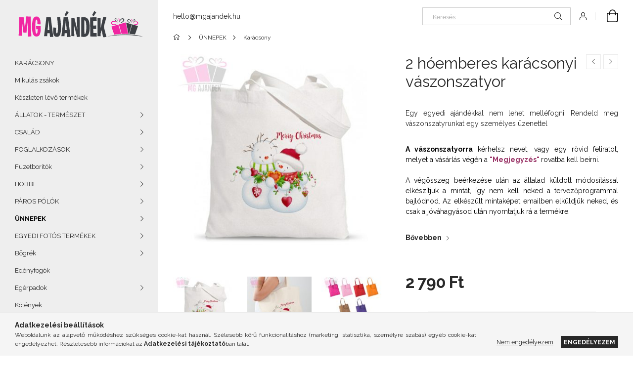

--- FILE ---
content_type: text/html; charset=UTF-8
request_url: https://mgajandek.hu/hoemberes-karacsonyi-vaszonszatyor
body_size: 20954
content:
<!DOCTYPE html>
<html lang="hu">
<head>
    <meta charset="utf-8">
<meta name="description" content="2 hóemberes karácsonyi vászonszatyor, Egy egyedi ajándékkal nem lehet melléfogni. Rendeld meg vászonszatyrunkat egy személyes üzenettel A vászonszatyorra kérhet">
<meta name="robots" content="index, follow">
<meta http-equiv="X-UA-Compatible" content="IE=Edge">
<meta property="og:site_name" content="MGajándék" />
<meta property="og:title" content="2 hóemberes karácsonyi vászonszatyor - MGajándék">
<meta property="og:description" content="2 hóemberes karácsonyi vászonszatyor, Egy egyedi ajándékkal nem lehet melléfogni. Rendeld meg vászonszatyrunkat egy személyes üzenettel A vászonszatyorra kérhet">
<meta property="og:type" content="product">
<meta property="og:url" content="https://mgajandek.hu/hoemberes-karacsonyi-vaszonszatyor">
<meta property="og:image" content="https://mgajandek.hu/img/39577/0982_vsz_altpic_1/egyedi-feliratos-neves-szoveges-fenykepes-photo-vaszonszatyor-bevasarlas-taska-christmas-ajandek.jpg">
<meta name="facebook-domain-verification" content="03yztz1xnsx46wz67fw3lty7vos68r">
<meta name="google-site-verification" content="<meta name=">
<meta name="theme-color" content="##88c828">
<meta name="msapplication-TileColor" content="##88c828">
<meta name="mobile-web-app-capable" content="yes">
<meta name="apple-mobile-web-app-capable" content="yes">
<meta name="MobileOptimized" content="320">
<meta name="HandheldFriendly" content="true">

<title>2 hóemberes karácsonyi vászonszatyor - MGajándék</title>


<script>
var service_type="shop";
var shop_url_main="https://mgajandek.hu";
var actual_lang="hu";
var money_len="0";
var money_thousend=" ";
var money_dec=",";
var shop_id=39577;
var unas_design_url="https:"+"/"+"/"+"mgajandek.hu"+"/"+"!common_design"+"/"+"base"+"/"+"001907"+"/";
var unas_design_code='001907';
var unas_base_design_code='1900';
var unas_design_ver=4;
var unas_design_subver=6;
var unas_shop_url='https://mgajandek.hu';
var responsive="yes";
var price_nullcut_disable=1;
var config_plus=new Array();
config_plus['product_tooltip']=1;
config_plus['cart_redirect']=2;
config_plus['money_type']='Ft';
config_plus['money_type_display']='Ft';
var lang_text=new Array();

var UNAS = UNAS || {};
UNAS.shop={"base_url":'https://mgajandek.hu',"domain":'mgajandek.hu',"username":'mytishirtdesign.unas.hu',"id":39577,"lang":'hu',"currency_type":'Ft',"currency_code":'HUF',"currency_rate":'1',"currency_length":0,"base_currency_length":0,"canonical_url":'https://mgajandek.hu/hoemberes-karacsonyi-vaszonszatyor'};
UNAS.design={"code":'001907',"page":'product_details'};
UNAS.api_auth="6780f1a83f10f46bff609169e4c7a301";
UNAS.customer={"email":'',"id":0,"group_id":0,"without_registration":0};
UNAS.shop["category_id"]="898188";
UNAS.shop["sku"]="0982_vsz";
UNAS.shop["product_id"]="228514424";
UNAS.shop["only_private_customer_can_purchase"] = false;
 

UNAS.text = {
    "button_overlay_close": `Bezár`,
    "popup_window": `Felugró ablak`,
    "list": `lista`,
    "updating_in_progress": `frissítés folyamatban`,
    "updated": `frissítve`,
    "is_opened": `megnyitva`,
    "is_closed": `bezárva`,
    "deleted": `törölve`,
    "consent_granted": `hozzájárulás megadva`,
    "consent_rejected": `hozzájárulás elutasítva`,
    "field_is_incorrect": `mező hibás`,
    "error_title": `Hiba!`,
    "product_variants": `termék változatok`,
    "product_added_to_cart": `A termék a kosárba került`,
    "product_added_to_cart_with_qty_problem": `A termékből csak [qty_added_to_cart] [qty_unit] került kosárba`,
    "product_removed_from_cart": `A termék törölve a kosárból`,
    "reg_title_name": `Név`,
    "reg_title_company_name": `Cégnév`,
    "number_of_items_in_cart": `Kosárban lévő tételek száma`,
    "cart_is_empty": `A kosár üres`,
    "cart_updated": `A kosár frissült`,
    "mandatory": `Kötelező!`
};


UNAS.text["delete_from_compare"]= `Törlés összehasonlításból`;
UNAS.text["comparison"]= `Összehasonlítás`;

UNAS.text["delete_from_favourites"]= `Törlés a kedvencek közül`;
UNAS.text["add_to_favourites"]= `Kedvencekhez`;








window.lazySizesConfig=window.lazySizesConfig || {};
window.lazySizesConfig.loadMode=1;
window.lazySizesConfig.loadHidden=false;

window.dataLayer = window.dataLayer || [];
function gtag(){dataLayer.push(arguments)};
gtag('js', new Date());
</script>

<script src="https://mgajandek.hu/!common_packages/jquery/jquery-3.2.1.js?mod_time=1683104288"></script>
<script src="https://mgajandek.hu/!common_packages/jquery/plugins/migrate/migrate.js?mod_time=1683104288"></script>
<script src="https://mgajandek.hu/!common_packages/jquery/plugins/autocomplete/autocomplete.js?mod_time=1751452520"></script>
<script src="https://mgajandek.hu/!common_packages/jquery/plugins/tools/overlay/overlay.js?mod_time=1753784914"></script>
<script src="https://mgajandek.hu/!common_packages/jquery/plugins/tools/toolbox/toolbox.expose.js?mod_time=1724313744"></script>
<script src="https://mgajandek.hu/!common_packages/jquery/plugins/lazysizes/lazysizes.min.js?mod_time=1683104288"></script>
<script src="https://mgajandek.hu/!common_packages/jquery/own/shop_common/exploded/common.js?mod_time=1769410770"></script>
<script src="https://mgajandek.hu/!common_packages/jquery/own/shop_common/exploded/common_overlay.js?mod_time=1754986322"></script>
<script src="https://mgajandek.hu/!common_packages/jquery/own/shop_common/exploded/common_shop_popup.js?mod_time=1754991412"></script>
<script src="https://mgajandek.hu/!common_packages/jquery/own/shop_common/exploded/page_product_details.js?mod_time=1751452520"></script>
<script src="https://mgajandek.hu/!common_packages/jquery/own/shop_common/exploded/function_favourites.js?mod_time=1725525511"></script>
<script src="https://mgajandek.hu/!common_packages/jquery/own/shop_common/exploded/function_compare.js?mod_time=1751452520"></script>
<script src="https://mgajandek.hu/!common_packages/jquery/own/shop_common/exploded/function_product_print.js?mod_time=1725525511"></script>
<script src="https://mgajandek.hu/!common_packages/jquery/plugins/hoverintent/hoverintent.js?mod_time=1683104288"></script>
<script src="https://mgajandek.hu/!common_packages/jquery/own/shop_tooltip/shop_tooltip.js?mod_time=1753441723"></script>
<script src="https://mgajandek.hu/!common_design/base/001900/main.js?mod_time=1753356622"></script>
<script src="https://mgajandek.hu/!common_packages/jquery/plugins/perfectscrollbar/perfect-scrollbar-1.4.0/perfect-scrollbar.min.js?mod_time=1683104288"></script>
<script src="https://mgajandek.hu/!common_packages/jquery/plugins/swiper/swiper-bundle.min.js?mod_time=1683104288"></script>
<script src="https://mgajandek.hu/!common_packages/jquery/plugins/toastr/toastr.min.js?mod_time=1683104288"></script>
<script src="https://mgajandek.hu/!common_packages/jquery/plugins/tippy/popper-2.4.4.min.js?mod_time=1683104288"></script>
<script src="https://mgajandek.hu/!common_packages/jquery/plugins/tippy/tippy-bundle.umd.min.js?mod_time=1683104288"></script>
<script src="https://mgajandek.hu/!common_packages/jquery/plugins/photoswipe/photoswipe.min.js?mod_time=1683104288"></script>
<script src="https://mgajandek.hu/!common_packages/jquery/plugins/photoswipe/photoswipe-ui-default.min.js?mod_time=1683104288"></script>

<link href="https://mgajandek.hu/temp/shop_39577_f0d0667caf7a25b73738dbab047c5ecb.css?mod_time=1769861648" rel="stylesheet" type="text/css">

<link href="https://mgajandek.hu/hoemberes-karacsonyi-vaszonszatyor" rel="canonical">
<link id="favicon-96x96" rel="icon" type="image/png" href="https://mgajandek.hu/shop_ordered/39577/pic/mg-logo-PNG_ikon_new.png" sizes="96x96">
<script>
        var google_consent=1;
    
        gtag('consent', 'default', {
           'ad_storage': 'denied',
           'ad_user_data': 'denied',
           'ad_personalization': 'denied',
           'analytics_storage': 'denied',
           'functionality_storage': 'denied',
           'personalization_storage': 'denied',
           'security_storage': 'granted'
        });

    
        gtag('consent', 'update', {
           'ad_storage': 'denied',
           'ad_user_data': 'denied',
           'ad_personalization': 'denied',
           'analytics_storage': 'denied',
           'functionality_storage': 'denied',
           'personalization_storage': 'denied',
           'security_storage': 'granted'
        });

        </script>
    
    <script>
    var facebook_pixel=1;
    /* <![CDATA[ */
        !function(f,b,e,v,n,t,s){if(f.fbq)return;n=f.fbq=function(){n.callMethod?
            n.callMethod.apply(n,arguments):n.queue.push(arguments)};if(!f._fbq)f._fbq=n;
            n.push=n;n.loaded=!0;n.version='2.0';n.queue=[];t=b.createElement(e);t.async=!0;
            t.src=v;s=b.getElementsByTagName(e)[0];s.parentNode.insertBefore(t,s)}(window,
                document,'script','//connect.facebook.net/en_US/fbevents.js');

        fbq('init', '176593589529509');
                fbq('track', 'PageView', {}, {eventID:'PageView.aX6e_GiClhKfRvktaFDWdwABnOc'});
        
        fbq('track', 'ViewContent', {
            content_name: '2 hóemberes karácsonyi vászonszatyor',
            content_category: 'ÜNNEPEK > Karácsony',
            content_ids: ['0982_vsz'],
            contents: [{'id': '0982_vsz', 'quantity': '1'}],
            content_type: 'product',
            value: 2790,
            currency: 'HUF'
        }, {eventID:'ViewContent.aX6e_GiClhKfRvktaFDWdwABnOc'});

        
        $(document).ready(function() {
            $(document).on("addToCart", function(event, product_array){
                facebook_event('AddToCart',{
					content_name: product_array.name,
					content_category: product_array.category,
					content_ids: [product_array.sku],
					contents: [{'id': product_array.sku, 'quantity': product_array.qty}],
					content_type: 'product',
					value: product_array.price,
					currency: 'HUF'
				}, {eventID:'AddToCart.' + product_array.event_id});
            });

            $(document).on("addToFavourites", function(event, product_array){
                facebook_event('AddToWishlist', {
                    content_ids: [product_array.sku],
                    content_type: 'product'
                }, {eventID:'AddToFavourites.' + product_array.event_id});
            });
        });

    /* ]]> */
    </script>

    <meta content="width=device-width, initial-scale=1.0" name="viewport">
	<link rel="preload" href="https://mgajandek.hu/!common_design/own/fonts/1800/customicons/custom-icons.woff2" as="font" type="font/woff2" crossorigin>
    <link rel="preconnect" href="https://fonts.gstatic.com">
    <link rel="preload" href="https://fonts.googleapis.com/css2?family=Raleway:wght@400;700&display=swap" as="style">
    <link rel="stylesheet" href="https://fonts.googleapis.com/css2?family=Raleway:wght@400;700&display=swap" media="print" onload="this.media='all'">
    <noscript>
        <link rel="stylesheet" href="https://fonts.googleapis.com/css2?family=Raleway:wght@400;700&display=swap">
    </noscript>

    
    
    
    
    
    

    
    
    
    




    


                                         
    



    
    




    
    
    
    
</head>






<body class='design_ver4 design_subver1 design_subver2 design_subver3 design_subver4 design_subver5 design_subver6' id="ud_shop_artdet">
    <div id="fb-root"></div>
    <script>
        window.fbAsyncInit = function() {
            FB.init({
                xfbml            : true,
                version          : 'v22.0'
            });
        };
    </script>
    <script async defer crossorigin="anonymous" src="https://connect.facebook.net/hu_HU/sdk.js"></script>
    <div id="image_to_cart" style="display:none; position:absolute; z-index:100000;"></div>
<div class="overlay_common overlay_warning" id="overlay_cart_add"></div>
<script>$(document).ready(function(){ overlay_init("cart_add",{"onBeforeLoad":false}); });</script>
<div class="overlay_common overlay_ok" id="overlay_cart_add_ok"></div>
<script>$(document).ready(function(){ overlay_init("cart_add_ok",[]); });</script>
<div id="overlay_login_outer"></div>	
	<script>
	$(document).ready(function(){
	    var login_redir_init="";

		$("#overlay_login_outer").overlay({
			onBeforeLoad: function() {
                var login_redir_temp=login_redir_init;
                if (login_redir_act!="") {
                    login_redir_temp=login_redir_act;
                    login_redir_act="";
                }

									$.ajax({
						type: "GET",
						async: true,
						url: "https://mgajandek.hu/shop_ajax/ajax_popup_login.php",
						data: {
							shop_id:"39577",
							lang_master:"hu",
                            login_redir:login_redir_temp,
							explicit:"ok",
							get_ajax:"1"
						},
						success: function(data){
							$("#overlay_login_outer").html(data);
							if (unas_design_ver >= 5) $("#overlay_login_outer").modal('show');
							$('#overlay_login1 input[name=shop_pass_login]').keypress(function(e) {
								var code = e.keyCode ? e.keyCode : e.which;
								if(code.toString() == 13) {		
									document.form_login_overlay.submit();		
								}	
							});	
						}
					});
								},
			top: 50,
			mask: {
	color: "#000000",
	loadSpeed: 200,
	maskId: "exposeMaskOverlay",
	opacity: 0.7
},
			closeOnClick: (config_plus['overlay_close_on_click_forced'] === 1),
			onClose: function(event, overlayIndex) {
				$("#login_redir").val("");
			},
			load: false
		});
		
			});
	function overlay_login() {
		$(document).ready(function(){
			$("#overlay_login_outer").overlay().load();
		});
	}
	function overlay_login_remind() {
        if (unas_design_ver >= 5) {
            $("#overlay_remind").overlay().load();
        } else {
            $(document).ready(function () {
                $("#overlay_login_outer").overlay().close();
                setTimeout('$("#overlay_remind").overlay().load();', 250);
            });
        }
	}

    var login_redir_act="";
    function overlay_login_redir(redir) {
        login_redir_act=redir;
        $("#overlay_login_outer").overlay().load();
    }
	</script>  
	<div class="overlay_common overlay_info" id="overlay_remind"></div>
<script>$(document).ready(function(){ overlay_init("remind",[]); });</script>

	<script>
    	function overlay_login_error_remind() {
		$(document).ready(function(){
			load_login=0;
			$("#overlay_error").overlay().close();
			setTimeout('$("#overlay_remind").overlay().load();', 250);	
		});
	}
	</script>  
	<div class="overlay_common overlay_info" id="overlay_newsletter"></div>
<script>$(document).ready(function(){ overlay_init("newsletter",[]); });</script>

<script>
function overlay_newsletter() {
    $(document).ready(function(){
        $("#overlay_newsletter").overlay().load();
    });
}
</script>
<div class="overlay_common overlay_error" id="overlay_script"></div>
<script>$(document).ready(function(){ overlay_init("script",[]); });</script>
    <script>
    $(document).ready(function() {
        $.ajax({
            type: "GET",
            url: "https://mgajandek.hu/shop_ajax/ajax_stat.php",
            data: {master_shop_id:"39577",get_ajax:"1"}
        });
    });
    </script>
    

<div id="container" class="page_shop_artdet_0982_vsz position-relative d-flex filter-in-subcategory-disabled">
    <div class="col-fix-custom-1 side-dropdown" data-content-for=".side-btn, .filter-btn" data-content-direction="left">
        <section class="main-left">
            <div class="main-left__inner h-100">
                <button class="main-left__close-btn btn-close d-xl-none" data-btn-for=".side-dropdown" type="button" aria-label="Bezár"></button>
                <div class="main-left__content d-flex flex-column">
                    <header class="main-left__header">
                        


        <div id="header_logo_img1" class="js-element logo d-none d-xl-block mb-5 px-5" data-element-name="header_logo">
                                    <a href="https://mgajandek.hu/">                <picture>
                    <source srcset="                                    https://mgajandek.hu/!common_design/custom/mytishirtdesign.unas.hu/element/layout_hu_header_logo-260x60_1_default.png?time=1611099212 260w                                    "
                            sizes=" 260px"
                    >
                    <img src="https://mgajandek.hu/!common_design/custom/mytishirtdesign.unas.hu/element/layout_hu_header_logo-260x60_1_default.png?time=1611099212"
                         alt="MG egyedi neves ajándék webshop logója"
                    >
                </picture>
                </a>                        </div>
    
                    </header>
                    <div class="box_container main-menus has-toggle-button">
                        <div class="box">
                            <div id="main-menus-content" class="box__content main-menus__content js-main-menus-content has-maxheight is-active">
                                    <ul class="cat-menus level-0" data-level="cat-level-0">
                                <li class='cat-menu js-cat-menu-639726' data-id="639726">
            <span class="cat-menu__name" >
                <a class='cat-menu__link' href='https://mgajandek.hu/karacsonyi_termekek?source_cat=639726' >                    KARÁCSONY                    </a>            </span>
                            </li>
                                <li class='cat-menu js-cat-menu-100508' data-id="100508">
            <span class="cat-menu__name" >
                <a class='cat-menu__link' href='https://mgajandek.hu/mikulas_zsakok' >                     Mikulás zsákok                    </a>            </span>
                            </li>
                                <li class='cat-menu js-cat-menu-206859' data-id="206859">
            <span class="cat-menu__name" >
                <a class='cat-menu__link' href='https://mgajandek.hu/keszleten-levo-termekek' >                    Készleten lévő termékek                    </a>            </span>
                            </li>
                                <li class='cat-menu has-child js-cat-menu-990440' data-id="990440">
            <span class="cat-menu__name" onclick="catSubLoad('990440','https://mgajandek.hu/shop_ajax/ajax_box_cat.php?get_ajax=1&type=layout&change_lang=hu&level=1&key=990440&box_var_name=shop_cat&box_var_layout_cache=1&box_var_expand_cache=yes&box_var_layout_level0=0&box_var_layout=1&box_var_ajax=1&box_var_section=content&box_var_highlight=yes&box_var_type=expand&box_var_div=no');">
                                    ÁLLATOK - TERMÉSZET                                </span>
                            </li>
                                <li class='cat-menu has-child js-cat-menu-445162' data-id="445162">
            <span class="cat-menu__name" onclick="catSubLoad('445162','https://mgajandek.hu/shop_ajax/ajax_box_cat.php?get_ajax=1&type=layout&change_lang=hu&level=1&key=445162&box_var_name=shop_cat&box_var_layout_cache=1&box_var_expand_cache=yes&box_var_layout_level0=0&box_var_layout=1&box_var_ajax=1&box_var_section=content&box_var_highlight=yes&box_var_type=expand&box_var_div=no');">
                                    CSALÁD                                </span>
                            </li>
                                <li class='cat-menu has-child js-cat-menu-199303' data-id="199303">
            <span class="cat-menu__name" onclick="catSubLoad('199303','https://mgajandek.hu/shop_ajax/ajax_box_cat.php?get_ajax=1&type=layout&change_lang=hu&level=1&key=199303&box_var_name=shop_cat&box_var_layout_cache=1&box_var_expand_cache=yes&box_var_layout_level0=0&box_var_layout=1&box_var_ajax=1&box_var_section=content&box_var_highlight=yes&box_var_type=expand&box_var_div=no');">
                                    FOGLALKOZÁSOK                                </span>
                            </li>
                                <li class='cat-menu has-child js-cat-menu-562995' data-id="562995">
            <span class="cat-menu__name" onclick="catSubLoad('562995','https://mgajandek.hu/shop_ajax/ajax_box_cat.php?get_ajax=1&type=layout&change_lang=hu&level=1&key=562995&box_var_name=shop_cat&box_var_layout_cache=1&box_var_expand_cache=yes&box_var_layout_level0=0&box_var_layout=1&box_var_ajax=1&box_var_section=content&box_var_highlight=yes&box_var_type=expand&box_var_div=no');">
                                    Füzetborítók                                </span>
                            </li>
                                <li class='cat-menu has-child js-cat-menu-375168' data-id="375168">
            <span class="cat-menu__name" onclick="catSubLoad('375168','https://mgajandek.hu/shop_ajax/ajax_box_cat.php?get_ajax=1&type=layout&change_lang=hu&level=1&key=375168&box_var_name=shop_cat&box_var_layout_cache=1&box_var_expand_cache=yes&box_var_layout_level0=0&box_var_layout=1&box_var_ajax=1&box_var_section=content&box_var_highlight=yes&box_var_type=expand&box_var_div=no');">
                                    HOBBI                                </span>
                            </li>
                                <li class='cat-menu has-child js-cat-menu-553939' data-id="553939">
            <span class="cat-menu__name" onclick="catSubLoad('553939','https://mgajandek.hu/shop_ajax/ajax_box_cat.php?get_ajax=1&type=layout&change_lang=hu&level=1&key=553939&box_var_name=shop_cat&box_var_layout_cache=1&box_var_expand_cache=yes&box_var_layout_level0=0&box_var_layout=1&box_var_ajax=1&box_var_section=content&box_var_highlight=yes&box_var_type=expand&box_var_div=no');">
                                    PÁROS PÓLÓK                                </span>
                            </li>
                                <li class='cat-menu has-child js-cat-menu-387680' data-id="387680">
            <span class="cat-menu__name" onclick="catSubLoad('387680','https://mgajandek.hu/shop_ajax/ajax_box_cat.php?get_ajax=1&type=layout&change_lang=hu&level=1&key=387680&box_var_name=shop_cat&box_var_layout_cache=1&box_var_expand_cache=yes&box_var_layout_level0=0&box_var_layout=1&box_var_ajax=1&box_var_section=content&box_var_highlight=yes&box_var_type=expand&box_var_div=no');">
                                    ÜNNEPEK                                </span>
                            </li>
                                <li class='cat-menu has-child js-cat-menu-527627' data-id="527627">
            <span class="cat-menu__name" onclick="catSubLoad('527627','https://mgajandek.hu/shop_ajax/ajax_box_cat.php?get_ajax=1&type=layout&change_lang=hu&level=1&key=527627&box_var_name=shop_cat&box_var_layout_cache=1&box_var_expand_cache=yes&box_var_layout_level0=0&box_var_layout=1&box_var_ajax=1&box_var_section=content&box_var_highlight=yes&box_var_type=expand&box_var_div=no');">
                                    EGYEDI FOTÓS TERMÉKEK                                </span>
                            </li>
                                <li class='cat-menu has-child js-cat-menu-595763' data-id="595763">
            <span class="cat-menu__name" onclick="catSubLoad('595763','https://mgajandek.hu/shop_ajax/ajax_box_cat.php?get_ajax=1&type=layout&change_lang=hu&level=1&key=595763&box_var_name=shop_cat&box_var_layout_cache=1&box_var_expand_cache=yes&box_var_layout_level0=0&box_var_layout=1&box_var_ajax=1&box_var_section=content&box_var_highlight=yes&box_var_type=expand&box_var_div=no');">
                                    Bögrék                                </span>
                            </li>
                                <li class='cat-menu js-cat-menu-710057' data-id="710057">
            <span class="cat-menu__name" >
                <a class='cat-menu__link' href='https://mgajandek.hu/edenyfogo' >                    Edényfogók                    </a>            </span>
                            </li>
                                <li class='cat-menu has-child js-cat-menu-544237' data-id="544237">
            <span class="cat-menu__name" onclick="catSubLoad('544237','https://mgajandek.hu/shop_ajax/ajax_box_cat.php?get_ajax=1&type=layout&change_lang=hu&level=1&key=544237&box_var_name=shop_cat&box_var_layout_cache=1&box_var_expand_cache=yes&box_var_layout_level0=0&box_var_layout=1&box_var_ajax=1&box_var_section=content&box_var_highlight=yes&box_var_type=expand&box_var_div=no');">
                                    Egérpadok                                </span>
                            </li>
                                <li class='cat-menu js-cat-menu-113801' data-id="113801">
            <span class="cat-menu__name" >
                <a class='cat-menu__link' href='https://mgajandek.hu/kotenyek' >                    Kötények                    </a>            </span>
                            </li>
                                <li class='cat-menu js-cat-menu-495914' data-id="495914">
            <span class="cat-menu__name" >
                <a class='cat-menu__link' href='https://mgajandek.hu/kulcstartok' >                    Kulcstartók                    </a>            </span>
                            </li>
                                <li class='cat-menu has-child js-cat-menu-495854' data-id="495854">
            <span class="cat-menu__name" onclick="catSubLoad('495854','https://mgajandek.hu/shop_ajax/ajax_box_cat.php?get_ajax=1&type=layout&change_lang=hu&level=1&key=495854&box_var_name=shop_cat&box_var_layout_cache=1&box_var_expand_cache=yes&box_var_layout_level0=0&box_var_layout=1&box_var_ajax=1&box_var_section=content&box_var_highlight=yes&box_var_type=expand&box_var_div=no');">
                                    Párnák                                </span>
                            </li>
                                <li class='cat-menu has-child js-cat-menu-435932' data-id="435932">
            <span class="cat-menu__name" onclick="catSubLoad('435932','https://mgajandek.hu/shop_ajax/ajax_box_cat.php?get_ajax=1&type=layout&change_lang=hu&level=1&key=435932&box_var_name=shop_cat&box_var_layout_cache=1&box_var_expand_cache=yes&box_var_layout_level0=0&box_var_layout=1&box_var_ajax=1&box_var_section=content&box_var_highlight=yes&box_var_type=expand&box_var_div=no');">
                                    Pólók                                </span>
                            </li>
                                <li class='cat-menu js-cat-menu-811183' data-id="811183">
            <span class="cat-menu__name" >
                <a class='cat-menu__link' href='https://mgajandek.hu/szemuvegtorlok' >                    Szemüvegtörlők                    </a>            </span>
                            </li>
                                <li class='cat-menu has-child js-cat-menu-798267' data-id="798267">
            <span class="cat-menu__name" onclick="catSubLoad('798267','https://mgajandek.hu/shop_ajax/ajax_box_cat.php?get_ajax=1&type=layout&change_lang=hu&level=1&key=798267&box_var_name=shop_cat&box_var_layout_cache=1&box_var_expand_cache=yes&box_var_layout_level0=0&box_var_layout=1&box_var_ajax=1&box_var_section=content&box_var_highlight=yes&box_var_type=expand&box_var_div=no');">
                                    Textilpelenkák                                </span>
                            </li>
                                <li class='cat-menu has-child js-cat-menu-938290' data-id="938290">
            <span class="cat-menu__name" onclick="catSubLoad('938290','https://mgajandek.hu/shop_ajax/ajax_box_cat.php?get_ajax=1&type=layout&change_lang=hu&level=1&key=938290&box_var_name=shop_cat&box_var_layout_cache=1&box_var_expand_cache=yes&box_var_layout_level0=0&box_var_layout=1&box_var_ajax=1&box_var_section=content&box_var_highlight=yes&box_var_type=expand&box_var_div=no');">
                                    Tornazsákok                                </span>
                            </li>
                                <li class='cat-menu has-child js-cat-menu-587853' data-id="587853">
            <span class="cat-menu__name" onclick="catSubLoad('587853','https://mgajandek.hu/shop_ajax/ajax_box_cat.php?get_ajax=1&type=layout&change_lang=hu&level=1&key=587853&box_var_name=shop_cat&box_var_layout_cache=1&box_var_expand_cache=yes&box_var_layout_level0=0&box_var_layout=1&box_var_ajax=1&box_var_section=content&box_var_highlight=yes&box_var_type=expand&box_var_div=no');">
                                    Vászonszatyrok                                </span>
                            </li>
            </ul>
    <script>
        function catSubLoad($id,$ajaxUrl){
            let catMenuEl = $('.cat-menu[data-id="'+$id+'"]');

            $.ajax({
                type: 'GET',
                url: $ajaxUrl,
                beforeSend: function(){
                    catMenuEl.addClass('ajax-loading');
                    setTimeout(function (){
                        if (!catMenuEl.hasClass('ajax-loaded')) {
                            catMenuEl.addClass('ajax-loader');
                        }
                    }, 500);
                },
                success:function(data){
                    catMenuEl.append(data);
                    catItemMarking();
                    $(".cat-menu__name:not(.is-processed)").each(CatPicHover);
                    $("> .cat-menu__name", catMenuEl).attr('onclick','catOpen($(this));').trigger('click');
                    catMenuEl.removeClass('ajax-loading ajax-loader').addClass('ajax-loaded');
                }
            });
        }
        function catBack($this) {
            var thisBackBtn = $this;
            var thisCatLevel = thisBackBtn.closest('[data-level]').data('level');
            /** remove opened class from children */
            thisBackBtn.closest('.js-sublist').find('.cat-menu.is-opened').removeClass('is-opened');
            /** remove opened class from parent */
            if (window.matchMedia('(max-width: 992px)').matches) {
                setTimeout(function() {
                    thisBackBtn.closest('.cat-menu.is-opened').removeClass('is-opened');
                }, 400);
            } else {
                thisBackBtn.closest('.cat-menu.is-opened').removeClass('is-opened');
            }
            $('html').removeClass(thisCatLevel +'-is-opened');
        }
        function catOpen($this) {
            var thisCatMenu = $this.parent();
            psInit(thisCatMenu.find('.js-sublist-inner').first());
            var thisMainMenusContent = $('.js-main-menus-content');
            var thisCatMenuList = thisCatMenu.closest('[data-level]');
            var thisCatLevel = thisCatMenuList.data('level');

            if (thisCatLevel === "cat-level-0") {
                /*remove is-opened class form the rest menus (cat+plus)*/
                thisMainMenusContent.find('.is-opened').not(thisCatMenu).removeClass('is-opened');
            } else {
                /*remove is-opened class form the siblings cat menus */
                thisCatMenuList.find('.is-opened').not(thisCatMenu).removeClass('is-opened');
            }

            if (thisCatMenu.hasClass('is-opened')) {
                thisCatMenu.removeClass('is-opened');
                $('html').removeClass(thisCatLevel +'-is-opened');
            } else {
                thisCatMenu.addClass('is-opened');
                $('html').addClass(thisCatLevel +'-is-opened');
            }
        }
        function catsClose() {
            handleCloseDropdowns();
            handleCloseMenus();
        }
        function CatPicHover() {
            var catItem = $(this); /*span.cat-menu__name*/
            var parentCatPic = catItem.closest(".js-sublist").find(".js-parent-img-wrapper").first().find(".js-parent-img");
            var childSublist = catItem.siblings('.js-sublist');
            var parentCatPicSrc = parentCatPic.attr("data-src-orig");
            var parentCatPicSrcSet = parentCatPic.attr("data-srcset-orig");
            if (parentCatPicSrcSet === undefined) parentCatPicSrcSet="";

            var catItems = catItem.closest(".cat-menus");

            catItem.on('mouseenter', function() {
                if (!isTouchDevice) {
                    var currentAltPicSrcSet = $(this).data("retina-img-url");
                    parentCatPic.attr("src", $(this).data("img-url"));
                    if (currentAltPicSrcSet == undefined) currentAltPicSrcSet = "";
                    parentCatPic.attr("srcset", currentAltPicSrcSet);
                }
            });

            catItems.on('mouseleave', function() {
                if (!isTouchDevice) {
                    parentCatPic.attr("src", parentCatPicSrc);
                    parentCatPic.attr("srcset", parentCatPicSrcSet);
                }
            });

            childSublist.on('mouseenter', function() {
                if (!isTouchDevice) {
                    parentCatPic.attr("src", parentCatPicSrc);
                    parentCatPic.attr("srcset", parentCatPicSrcSet);
                }
            });

            catItem.on('click', function() {
                if (!isTouchDevice) {
                    if ($(this).parent().hasClass('has-child')) {
                        parentCatPic.attr("src", parentCatPicSrc);
                        parentCatPic.attr("srcset", parentCatPicSrcSet);
                    }
                }
            });
            catItem.addClass('is-processed');

        }
        $(document).ready(function () {
            var cats = $(".cat-menu__name:not(.is-processed)");
            cats.each(CatPicHover);
        });
    </script>




                                                                <button aria-controls="main-menus-content" class="main-menus__btn btn btn-square--sm js-main-menus-btn is-active" aria-label="Kevesebb" aria-expanded="true" type="button"></button>
                                <script>
                                    $('.js-main-menus-btn').on('click', function (){
                                        let $thisBtn = $(this);
                                        let $thisContent = $('.js-main-menus-content');
                                        $thisBtn.toggleClass('is-active').attr('aria-label', (_, attr) => attr == 'Több' ? 'Kevesebb' : 'Több').attr('aria-expanded', (_, attr) => attr == 'false' ? 'true' : 'false');
                                        $thisContent.toggleClass('is-active');
                                        psElements['.main-left__inner'].update();
                                    });
                                </script>
                                                            </div>
                        </div>
                    </div>

                    <div id='box_container_shop_top' class='box_container_1'>
                    <div class="box">
                        <h4 class="box__title">TOP termékek</h4>
                        <div class="box__content js-box-content"><div id='box_top_content' class='box_content box_top_content'><div class='box_content_ajax' data-min-length='5'></div><script>
	$.ajax({
		type: "GET",
		async: true,
		url: "https://mgajandek.hu/shop_ajax/ajax_box_top.php",
		data: {
			box_id:"",
			unas_page:"0",
			cat_endid:"898188",
			get_ajax:1,
			shop_id:"39577",
			lang_master:"hu"
		},
		success: function(result){
			$("#box_top_content").html(result);
		}
	});
</script>
</div></div>
                    </div>
                    </div>

                    


    <div class="js-element sidebar_contact box_container mt-auto" data-element-name="sidebar_contact">
                <h4 class="element__title box__title">Elérhetőség</h4>
                <div class="element__content box__content">
                                <style>
                .sidebar_contact .slide-1 a::before {
                    content: '\f0e0';
                }
            </style>
                        <div class="element__html slide-1"><p><a href="mailto:hello@mgajandek.hu">hello@mgajandek.hu</a></p></div>
                </div>
    </div>


                                        
                    
                    
                </div>
            </div>
        </section>
    </div>
    <main class="col-rest-custom-1">
        <section class="main-right filter-normal-not-exists">
            



            <header class="header">
                <div class="header-top position-relative py-3 py-md-4 px-3 px-xl-0">
                    <div class="d-flex flex-wrap flex-md-nowrap align-items-center">
                        <button class="side-btn dropdown--btn btn-text d-xl-none order-1" aria-label="Kategóriák további menüpontok" data-btn-for=".side-dropdown" type="button">
                            <span class="side-btn-icon icon--hamburger"></span>
                        </button>

                        


        <div id="header_logo_img" class="js-element logo col-6 col-xs-auto px-3 mr-auto d-xl-none order-2" data-element-name="header_logo">
                                    <a href="https://mgajandek.hu/">                <picture>
                    <source srcset="                                    https://mgajandek.hu/!common_design/custom/mytishirtdesign.unas.hu/element/layout_hu_header_logo-260x60_1_default.png?time=1611099212 260w                                    "
                            sizes=" 260px"
                    >
                    <img src="https://mgajandek.hu/!common_design/custom/mytishirtdesign.unas.hu/element/layout_hu_header_logo-260x60_1_default.png?time=1611099212"
                         alt="MG egyedi neves ajándék webshop logója"
                    >
                </picture>
                </a>                        </div>
    

                        


    <div class="js-element header_text_section_2 d-none d-lg-block pr-3 order-3" data-element-name="header_text_section_2">
        <div class="element__content ">
                            <div class="element__html slide-1"><p><a href="mailto:hello@mgajandek.hu">hello@mgajandek.hu</a></p></div>
                    </div>
    </div>


                        <div class="search__dropdown col-12 col-md-auto px-0 order-1 mt-3 mt-md-0 ml-md-auto order-5 order-md-4">
                            <div class="search-box position-relative ml-auto browser-is-chrome" id="box_search_content">
    <form name="form_include_search" id="form_include_search" action="https://mgajandek.hu/shop_search.php" method="get">
        <div class="box-search-group mb-0">
            <input data-stay-visible-breakpoint="768" name="search" id="box_search_input" value="" aria-label="Keresés"
                   pattern=".{3,100}" title="Hosszabb kereső kifejezést írjon be!" placeholder="Keresés" type="text" maxlength="100"
                   class="ac_input form-control js-search-input" autocomplete="off" required            >
            <div class="search-box__search-btn-outer input-group-append" title="Keresés">
                <button class='search-btn' aria-label="Keresés">
                    <span class="search-btn-icon icon--search"></span>
                </button>
                <button type="button" onclick="$('.js-search-smart-autocomplete').addClass('is-hidden');$(this).addClass('is-hidden');" class='search-close-btn d-md-none is-hidden' aria-label="">
                    <span class="search-close-btn-icon icon--close"></span>
                </button>
            </div>
            <div class="search__loading">
                <div class="loading-spinner--small"></div>
            </div>
        </div>
        <div class="search-box__mask"></div>
    </form>
    <div class="ac_results"></div>
</div>
<script>
    $(document).ready(function(){
        $(document).on('smartSearchCreate smartSearchOpen smartSearchHasResult', function(e){
            if (e.type !== 'smartSearchOpen' || (e.type === 'smartSearchOpen' && $('.js-search-smart-autocomplete').children().length > 0)) {
                $('.search-close-btn').removeClass('is-hidden');
            }
        });
        $(document).on('smartSearchClose smartSearchEmptyResult', function(){
            $('.search-close-btn').addClass('is-hidden');
        });
        $(document).on('smartSearchInputLoseFocus', function(){
            if ($('.js-search-smart-autocomplete').length>0) {
                setTimeout(function () {
                    let height = $(window).height() - ($('.js-search-smart-autocomplete').offset().top - $(window).scrollTop()) - 20;
                    $('.search-smart-autocomplete').css('max-height', height + 'px');
                }, 300);
            }
        });
    });
</script>


                        </div>

                        <ul class="header-buttons-list order-4 order-md-5 ml-auto ml-md-0">
                                                        <li>    <div class="profile">
        <button type="button" class="profile__btn js-profile-btn dropdown--btn" id="profile__btn" data-orders="https://mgajandek.hu/shop_order_track.php" aria-label="Profil" data-btn-for=".profile__dropdown">
            <span class="profile__btn-icon icon--head"></span>
        </button>

        <div class="profile__dropdown dropdown--content dropdown--content-r d-xl-block" data-content-for=".profile__btn">
            <div role="button" class="profile__btn-close btn-close" aria-label="Bezár" data-close-btn-for=".profile__btn, .profile__dropdown"></div>
                            <h4 class="profile__header mb-4">Belépés</h4>
                <div class='login-box__loggedout-container'>
                    <form name="form_login" action="https://mgajandek.hu/shop_logincheck.php" method="post"><input name="file_back" type="hidden" value="/hoemberes-karacsonyi-vaszonszatyor"><input type="hidden" name="login_redir" value="" id="login_redir">
                        <div class="login-box__form-inner">
                            <div class="form-group login-box__input-field form-label-group">
                                <input name="shop_user_login" id="shop_user_login" aria-label="Email" placeholder='Email' type="text" maxlength="100" class="form-control" spellcheck="false" autocomplete="email" autocapitalize="off">
                                <label for="shop_user_login">Email</label>
                            </div>
                            <div class="form-group login-box__input-field form-label-group">
                                <input name="shop_pass_login" id="shop_pass_login" aria-label="Jelszó" placeholder="Jelszó" type="password" maxlength="100" class="form-control" spellcheck="false" autocomplete="current-password" autocapitalize="off">
                                <label for="shop_pass_login">Jelszó</label>
                            </div>
                            <button type="submit" class="btn btn-primary btn-block">Belép</button>
                        </div>
                        <div class="btn-wrap">
                            <button type="button" class="login-box__remind-btn btn btn-link px-0 py-1 text-primary" onclick="overlay_login_remind()">Elfelejtettem a jelszavamat</button>
                        </div>
                    </form>

                    <div class="line-separator"></div>

                    <div class="login-box__other-buttons">
                        <div class="btn-wrap">
                            <a class="login-box__reg-btn btn btn-link py-2 px-0" href="https://mgajandek.hu/shop_reg.php?no_reg=0">Regisztráció</a>
                        </div>
                                                                    </div>
                </div>
                    </div>
    </div>
</li>
                            <li>
                                <div class="cart-box__container">
                                    <button class="cart-box__btn dropdown--btn" aria-label="Kosár megtekintése" type="button" data-btn-for=".cart-box__dropdown">
                                        <span class="cart-box__btn-icon icon--cart">
                                                <div id='box_cart_content' class='cart-box'>            </div>
                                        </span>
                                    </button>
                                                                        <div class="cart-box__dropdown dropdown--content dropdown--content-r js-cart-box-dropdown" data-content-for=".cart-box__btn">
                                        <div role="button" class="cart-box__btn-close btn-close d-none" aria-label="Bezár" data-close-btn-for=".cart-box__btn, .cart-box__dropdown"></div>
                                        <div id="box_cart_content2" class="h-100">
                                            <div class="loading-spinner-wrapper text-center">
                                                <div class="loading-spinner--small" style="width:30px;height:30px;vertical-align:middle;"></div>
                                            </div>
                                            <script>
                                                $(document).ready(function(){
                                                    $('.cart-box__btn').click(function(){
                                                        let $this_btn = $(this);
                                                        const $box_cart_2 = $("#box_cart_content2");
                                                        const $box_cart_close_btn = $box_cart_2.closest('.js-cart-box-dropdown').find('.cart-box__btn-close');

                                                        if (!$this_btn.hasClass('ajax-loading') && !$this_btn.hasClass('is-loaded')) {
                                                            $.ajax({
                                                                type: "GET",
                                                                async: true,
                                                                url: "https://mgajandek.hu/shop_ajax/ajax_box_cart.php?get_ajax=1&lang_master=hu&cart_num=2",
                                                                beforeSend:function(){
                                                                    $this_btn.addClass('ajax-loading');
                                                                    $box_cart_2.addClass('ajax-loading');
                                                                },
                                                                success: function (data) {
                                                                    $box_cart_2.html(data).removeClass('ajax-loading').addClass("is-loaded");
                                                                    $box_cart_close_btn.removeClass('d-none');
                                                                    $this_btn.removeClass('ajax-loading').addClass("is-loaded");
                                                                }
                                                            });
                                                        }
                                                    });
                                                });
                                            </script>
                                            
                                        </div>
                                        <div class="loading-spinner"></div>
                                    </div>
                                                                    </div>
                            </li>
                        </ul>
                    </div>
                </div>
            </header>

                        <div class="main px-4 px-xl-0 py-4 pt-xl-0">
                                <div class="main__title">
                    
                </div>
                <div class="main__content">
                    <div class="page_content_outer">













    
    
<div id='page_artdet_content' class='artdet artdet--type-1'>
    <div class="artdet__breadcrumb-prev-next mb-3 mb-md-4">
        <div class="row gutters-10 align-items-center">
            <div class="col">
                <div id='breadcrumb'>
                <nav class="breadcrumb__inner font-s cat-level-2">
            <span class="breadcrumb__item breadcrumb__home is-clickable" data-id="0">
                <a href="https://mgajandek.hu/sct/0/" class="breadcrumb-link breadcrumb-home-link" aria-label="Főkategória" title="Főkategória">
                    <span class='breadcrumb__text'>Főkategória</span>
                </a>
            </span>
                            <span class="breadcrumb__item visible-on-product-list" data-id="387680">
                                            <a href="https://mgajandek.hu/unnepi_ajandek_mintak" class="breadcrumb-link">
                            <span class="breadcrumb__text">ÜNNEPEK</span>
                        </a>
                    
                    <script>
                        $("document").ready(function(){
                            $(".js-cat-menu-387680").addClass("is-selected");
                        });
                    </script>
                </span>
                            <span class="breadcrumb__item" data-id="898188">
                                            <a href="https://mgajandek.hu/karacsonyi_termekek" class="breadcrumb-link">
                            <span class="breadcrumb__text">Karácsony</span>
                        </a>
                    
                    <script>
                        $("document").ready(function(){
                            $(".js-cat-menu-898188").addClass("is-selected");
                        });
                    </script>
                </span>
                    </nav>
    </div>
            </div>
                            <div class="col-auto d-xl-none">
                    <div class="artdet__pagination d-flex">
                        <div class="artdet__pagination-btn artdet__pagination-prev">
                            <button type="button" onclick="product_det_prevnext('https://mgajandek.hu/hoemberes-karacsonyi-vaszonszatyor','?cat=898188&sku=0982_vsz&action=prev_js')" class="btn btn-square--sm border icon--arrow-left" aria-label="Előző termék"></button>
                        </div>
                        <div class="artdet__pagination-btn artdet__pagination-next ml-2">
                            <button type="button" onclick="product_det_prevnext('https://mgajandek.hu/hoemberes-karacsonyi-vaszonszatyor','?cat=898188&sku=0982_vsz&action=next_js')" class="btn btn-square--sm border icon--arrow-right" aria-label="Következő termék"></button>
                        </div>
                    </div>
                </div>
                    </div>
    </div>

    <script>
<!--
var lang_text_warning=`Figyelem!`
var lang_text_required_fields_missing=`Kérjük töltse ki a kötelező mezők mindegyikét!`
function formsubmit_artdet() {
   cart_add("0982_vsz","",null,1)
}
$(document).ready(function(){
	select_base_price("0982_vsz",1);
	egyeb_ar1_netto['0982_vsz'][1]=0;
egyeb_ar1_brutto['0982_vsz'][1]=0;
egyeb_ar1_orig_netto['0982_vsz'][1]=0;
egyeb_ar1_orig_brutto['0982_vsz'][1]=0;
egyeb_ar1_netto['0982_vsz'][2]=400;
egyeb_ar1_brutto['0982_vsz'][2]=400;
egyeb_ar1_orig_netto['0982_vsz'][2]=400;
egyeb_ar1_orig_brutto['0982_vsz'][2]=400;
egyeb_ar1_netto['0982_vsz'][3]=400;
egyeb_ar1_brutto['0982_vsz'][3]=400;
egyeb_ar1_orig_netto['0982_vsz'][3]=400;
egyeb_ar1_orig_brutto['0982_vsz'][3]=400;
egyeb_ar1_netto['0982_vsz'][4]=400;
egyeb_ar1_brutto['0982_vsz'][4]=400;
egyeb_ar1_orig_netto['0982_vsz'][4]=400;
egyeb_ar1_orig_brutto['0982_vsz'][4]=400;
egyeb_ar1_netto['0982_vsz'][5]=400;
egyeb_ar1_brutto['0982_vsz'][5]=400;
egyeb_ar1_orig_netto['0982_vsz'][5]=400;
egyeb_ar1_orig_brutto['0982_vsz'][5]=400;
egyeb_ar1_netto['0982_vsz'][6]=400;
egyeb_ar1_brutto['0982_vsz'][6]=400;
egyeb_ar1_orig_netto['0982_vsz'][6]=400;
egyeb_ar1_orig_brutto['0982_vsz'][6]=400;
egyeb_ar1_netto['0982_vsz'][7]=400;
egyeb_ar1_brutto['0982_vsz'][7]=400;
egyeb_ar1_orig_netto['0982_vsz'][7]=400;
egyeb_ar1_orig_brutto['0982_vsz'][7]=400;
egyeb_ar1_netto['0982_vsz'][8]=400;
egyeb_ar1_brutto['0982_vsz'][8]=400;
egyeb_ar1_orig_netto['0982_vsz'][8]=400;
egyeb_ar1_orig_brutto['0982_vsz'][8]=400;
egyeb_ar1_netto['0982_vsz'][9]=400;
egyeb_ar1_brutto['0982_vsz'][9]=400;
egyeb_ar1_orig_netto['0982_vsz'][9]=400;
egyeb_ar1_orig_brutto['0982_vsz'][9]=400;
egyeb_ar1_netto['0982_vsz'][10]=400;
egyeb_ar1_brutto['0982_vsz'][10]=400;
egyeb_ar1_orig_netto['0982_vsz'][10]=400;
egyeb_ar1_orig_brutto['0982_vsz'][10]=400;
egyeb_ar1_netto['0982_vsz'][11]=400;
egyeb_ar1_brutto['0982_vsz'][11]=400;
egyeb_ar1_orig_netto['0982_vsz'][11]=400;
egyeb_ar1_orig_brutto['0982_vsz'][11]=400;
egyeb_ar1_netto['0982_vsz'][0]=0;
egyeb_ar1_brutto['0982_vsz'][0]=0;
egyeb_ar1_orig_netto['0982_vsz'][0]=0;
egyeb_ar1_orig_brutto['0982_vsz'][0]=0;

	
	$("#egyeb_list1_0982_vsz").change(function () {
		change_egyeb("0982_vsz");
	});
	$("#egyeb_list2_0982_vsz").change(function () {
		change_egyeb("0982_vsz");
	});
	$("#egyeb_list3_0982_vsz").change(function () {
		change_egyeb("0982_vsz");
	});
	change_egyeb("0982_vsz");
});
// -->
</script>

    <div class='artdet__inner pt-xl-3'>
        <form name="form_temp_artdet">

        <div class="artdet__pic-data-wrap mb-3 mb-lg-5 js-product">
            <div class="row gutters-10 gutters-xl-20 gutters-xxxl-40 main-block">
                <div class='artdet__img-outer col-lg-6 col-xxl-4'>
                    <div class="artdet__name-mobile mb-4 d-lg-none">
                        <h1 class='artdet__name line-clamp--3-12'>2 hóemberes karácsonyi vászonszatyor
</h1>

                                            </div>
                    <div class='artdet__img-inner'>
                        		                        <div class="swiper-container js-alts" id="swiper-container--images">
                            		                                                        <div class="swiper-wrapper artdet__alts">
                                                                <div class="swiper-slide js-init-ps">
                                    <div class="artdet__img-wrap-outer">
                                        <picture class="artdet__img-wrap product-img-wrapper">
                                            <img class="artdet__img-main product-img" width="456" height="456"
                                                 src="https://mgajandek.hu/img/39577/0982_vsz/456x456,r/egyedi-feliratos-neves-szoveges-fenykepes-photo-vaszonszatyor-bevasarlas-taska-christmas-ajandek.jpg?time=1735280333" srcset="https://mgajandek.hu/img/39577/0982_vsz/638x638,r/egyedi-feliratos-neves-szoveges-fenykepes-photo-vaszonszatyor-bevasarlas-taska-christmas-ajandek.jpg?time=1735280333 1.4x"                                                 alt="2 hóemberes karácsonyi vászonszatyor ajandek bevasarlas taska christmas ajandek olaf" title="2 hóemberes karácsonyi vászonszatyor ajandek bevasarlas taska christmas ajandek olaf" id="main_image" fetchpriority="high"
                                            >
                                        </picture>
                                    </div>
                                </div>

                                                                                                        <div class="swiper-slide js-init-ps">
                                        <div class="artdet__img-wrap-outer">
                                            <picture class="artdet__img-wrap product-img-wrapper">
                                                <img class="artdet__img-alt swiper-lazy product-img" width="456" height="456" src="https://mgajandek.hu/main_pic/space.gif" data-src="https://mgajandek.hu/img/39577/0982_vsz_altpic_1/456x456,r/egyedi-feliratos-neves-szoveges-fenykepes-photo-vaszonszatyor-bevasarlas-taska-christmas-ajandek.jpg?time=1735280333"  data-srcset="https://mgajandek.hu/img/39577/0982_vsz_altpic_1/638x638,r/egyedi-feliratos-neves-szoveges-fenykepes-photo-vaszonszatyor-bevasarlas-taska-christmas-ajandek.jpg?time=1735280333 1.4x" alt="2 hóemberes karácsonyi vászonszatyor ajandek bevasarlas taska christmas ajandek olaf" title="2 hóemberes karácsonyi vászonszatyor ajandek bevasarlas taska christmas ajandek olaf">
                                                <div class="swiper-lazy-preloader"></div>
                                            </picture>
                                        </div>
                                    </div>
                                                                        <div class="swiper-slide js-init-ps">
                                        <div class="artdet__img-wrap-outer">
                                            <picture class="artdet__img-wrap product-img-wrapper">
                                                <img class="artdet__img-alt swiper-lazy product-img" width="456" height="456" src="https://mgajandek.hu/main_pic/space.gif" data-src="https://mgajandek.hu/img/39577/0982_vsz_altpic_2/456x456,r/egyedi-feliratos-neves-szoveges-fenykepes-photo-vaszonszatyor-bevasarlas-taska-christmas-ajandek.jpg?time=1735280333"  data-srcset="https://mgajandek.hu/img/39577/0982_vsz_altpic_2/638x638,r/egyedi-feliratos-neves-szoveges-fenykepes-photo-vaszonszatyor-bevasarlas-taska-christmas-ajandek.jpg?time=1735280333 1.4x" alt="2 hóemberes karácsonyi vászonszatyor ajandek bevasarlas taska christmas ajandek olaf" title="2 hóemberes karácsonyi vászonszatyor ajandek bevasarlas taska christmas ajandek olaf">
                                                <div class="swiper-lazy-preloader"></div>
                                            </picture>
                                        </div>
                                    </div>
                                                                                                </div>
                        </div>
                        		                                                <div class="swiper-container js-thumbs" id="swiper-container--thumbs" style="width: 100%;">
                                <div class="swiper-wrapper">
                                    <div class="swiper-slide">
                                        <div class="artdet__img-wrap--thumb-outer">
                                            <div class="artdet__img-wrap--thumb product-img-wrapper">
                                                <img class="artdet__img-main--thumb lazyload product-img" width="138" height="138" src="https://mgajandek.hu/main_pic/space.gif" data-src="https://mgajandek.hu/img/39577/0982_vsz/138x138,r/egyedi-feliratos-neves-szoveges-fenykepes-photo-vaszonszatyor-bevasarlas-taska-christmas-ajandek.jpg?time=1735280333" data-srcset="https://mgajandek.hu/img/39577/0982_vsz/276x276,r/egyedi-feliratos-neves-szoveges-fenykepes-photo-vaszonszatyor-bevasarlas-taska-christmas-ajandek.jpg?time=1735280333 2x" alt="2 hóemberes karácsonyi vászonszatyor ajandek bevasarlas taska christmas ajandek olaf" title="2 hóemberes karácsonyi vászonszatyor ajandek bevasarlas taska christmas ajandek olaf">
                                            </div>
                                        </div>
                                    </div>
                                                                        <div class="swiper-slide">
                                        <div class="artdet__img-wrap--thumb-outer">
                                            <div class="artdet__img-wrap--thumb product-img-wrapper">
                                                <img class="artdet__img--thumb lazyload product-img" width="138" height="138" src="https://mgajandek.hu/main_pic/space.gif" data-src="https://mgajandek.hu/img/39577/0982_vsz_altpic_1/138x138,r/egyedi-feliratos-neves-szoveges-fenykepes-photo-vaszonszatyor-bevasarlas-taska-christmas-ajandek.jpg?time=1735280333" data-srcset="https://mgajandek.hu/img/39577/0982_vsz_altpic_1/276x276,r/egyedi-feliratos-neves-szoveges-fenykepes-photo-vaszonszatyor-bevasarlas-taska-christmas-ajandek.jpg?time=1735280333 2x" alt="2 hóemberes karácsonyi vászonszatyor ajandek bevasarlas taska christmas ajandek olaf" title="2 hóemberes karácsonyi vászonszatyor ajandek bevasarlas taska christmas ajandek olaf">
                                            </div>
                                        </div>
                                    </div>
                                                                        <div class="swiper-slide">
                                        <div class="artdet__img-wrap--thumb-outer">
                                            <div class="artdet__img-wrap--thumb product-img-wrapper">
                                                <img class="artdet__img--thumb lazyload product-img" width="138" height="138" src="https://mgajandek.hu/main_pic/space.gif" data-src="https://mgajandek.hu/img/39577/0982_vsz_altpic_2/138x138,r/egyedi-feliratos-neves-szoveges-fenykepes-photo-vaszonszatyor-bevasarlas-taska-christmas-ajandek.jpg?time=1735280333" data-srcset="https://mgajandek.hu/img/39577/0982_vsz_altpic_2/276x276,r/egyedi-feliratos-neves-szoveges-fenykepes-photo-vaszonszatyor-bevasarlas-taska-christmas-ajandek.jpg?time=1735280333 2x" alt="2 hóemberes karácsonyi vászonszatyor ajandek bevasarlas taska christmas ajandek olaf" title="2 hóemberes karácsonyi vászonszatyor ajandek bevasarlas taska christmas ajandek olaf">
                                            </div>
                                        </div>
                                    </div>
                                                                    </div>
                                <div class="swiper-pagination"></div>
                            </div>
                        
                        <script>
                            $(document).ready(function() {
                                                                var thumbs = new Swiper('.js-thumbs', {
                                    spaceBetween: 20,
                                    slidesPerView: 3,
                                    slidesPerGroup: 3,
                                    slideToClickedSlide: true,
                                    roundLengths: true,
                                    loop: false,
                                    loopedSlides: 3,
                                    watchOverflow: true,
                                    breakpoints: {
                                        440:{
                                            slidesPerView: 4
                                        },
                                        992:{
                                            slidesPerView: 3,
                                            slidesPerColumn: 4,
                                            slidesPerColumnFill: "row"
                                        }
                                    },
                                    pagination: {
                                        el: '.swiper-pagination',
                                        type: 'bullets',
                                        clickable: true
                                    }
                                });
                                
                                var images = new Swiper('.js-alts', {
                                    lazy: {
                                        loadPrevNext: false,
                                        loadOnTransitionStart: true
                                    },
                                    effect: 'fade',
                                    grabCursor: true,
                                    spaceBetween: 20
                                    ,
                                    thumbs: {
                                        swiper: thumbs
                                    }                                });

                                                                initPhotoSwipeFromDOM(images);
                                                            });
                        </script>

                                                <div class="photoSwipeDatas invisible">
                            <a aria-hidden="true" tabindex="-1" href="https://mgajandek.hu/img/39577/0982_vsz/egyedi-feliratos-neves-szoveges-fenykepes-photo-vaszonszatyor-bevasarlas-taska-christmas-ajandek.jpg?time=1735280333" data-size="800x800"></a>
                                                                                                                                    <a aria-hidden="true" tabindex="-1" href="https://mgajandek.hu/img/39577/0982_vsz_altpic_1/egyedi-feliratos-neves-szoveges-fenykepes-photo-vaszonszatyor-bevasarlas-taska-christmas-ajandek.jpg?time=1735280333" data-size="800x800"></a>
                                                                                                                                            <a aria-hidden="true" tabindex="-1" href="https://mgajandek.hu/img/39577/0982_vsz_altpic_2/egyedi-feliratos-neves-szoveges-fenykepes-photo-vaszonszatyor-bevasarlas-taska-christmas-ajandek.jpg?time=1735280333" data-size="800x800"></a>
                                                                                                                        </div>
                        
                        <div class="artdet__badges d-flex">
                                                                                </div>
                    </div>
                </div>
                <div class="artdet__data-right col-lg-6 col-xxl-8">
                    <div class="row gutters-xxxl-40">
                        <div class="artdet__data-left col-xxl-6">
                            <div class="artdet__name-rating d-none d-lg-block">
                                <div class="row gutters-5">
                                    <div class="col">
                                        <div class="artdet__name line-clamp--3-12 h1">2 hóemberes karácsonyi vászonszatyor
</div>
                                    </div>

                                                                        <div class="col-auto d-none d-xl-block d-xxl-none">
                                        <div class="artdet__pagination d-flex">
                                            <div class="artdet__pagination-btn artdet__pagination-prev">
                                                <button type="button" onclick="product_det_prevnext('https://mgajandek.hu/hoemberes-karacsonyi-vaszonszatyor','?cat=898188&sku=0982_vsz&action=prev_js')" class="btn btn-square--sm border icon--arrow-left" aria-label="Előző termék"></button>
                                            </div>
                                            <div class="artdet__pagination-btn artdet__pagination-next ml-2">
                                                <button type="button" onclick="product_det_prevnext('https://mgajandek.hu/hoemberes-karacsonyi-vaszonszatyor','?cat=898188&sku=0982_vsz&action=next_js')" class="btn btn-square--sm border icon--arrow-right" aria-label="Következő termék"></button>
                                            </div>
                                        </div>
                                    </div>
                                                                    </div>

                                                            </div>

                                                        <div id="artdet__short-descrition" class="artdet__short-descripton artdet-block border-block">
                                <div class="artdet__short-descripton-content text-justify font-s font-sm-m"><p>Egy egyedi ajándékkal nem lehet melléfogni. Rendeld meg vászonszatyrunkat egy személyes üzenettel</p>
<p><br /><span style="color: #000000;"><strong>A vászonszatyorra</strong> kérhetsz nevet, vagy egy rövid feliratot, melyet a vásárlás végén a </span><span style="color: #ff0000;"><strong><span style="color: #993366;">"Megjegyzés"</span> </strong><span style="color: #000000;">rovatba kell beírni.</span></span><br /><br />A<span style="color: #000000;"> végösszeg beérkezése után az általad küldött módosítással elkészítjük a mintát, így nem kell neked a tervezőprogrammal bajlódnod. </span><span style="color: #000000;">Az elkészült mintaképet emailben elküldjük neked, és csak a jóváhagyásod után nyomtatjuk rá a termékre.</span><br /><br /><span style="color: #000000;"></span></p></div>
                                                                    <a class="scroll-to icon--a-arrow-right" data-scroll="#artdet__long-description" href="#">Bővebben</a>
                                                            </div>
                            
                            
                            
                                                            <div id="artdet__gift-products" class='gift-products artdet-block border-block d-none'>
                                    <script>
                                        $(document).ready(function(){
                                            var $ajaxLoadedHere =  $('#artdet__gift-products');

                                            $.ajax({
                                                type: 'GET',
                                                url: 'https://mgajandek.hu/shop_marketing.php?cikk=0982_vsz&type=page&only=gift&change_lang=hu&marketing_type=artdet',
                                                beforeSend:function(){
                                                    $ajaxLoadedHere.addClass('ajax-loading');
                                                },
                                                success:function(data){
                                                    if (data !== '') {
                                                        $ajaxLoadedHere.removeClass('ajax-loading d-none').addClass('ajax-loaded').html(data);
                                                    } else  {
                                                        $ajaxLoadedHere.remove();
                                                    }
                                                },
                                                error:function(){
                                                    $ajaxLoadedHere.html('Hiba történt a lekerés folyamán...').addClass('ajax-error');
                                                }
                                            });
                                        });
                                    </script>
                                </div>
                                                    </div>
                        <div class='artdet__data-right2 col-xxl-6'>
                                                        <div class="artdet__badges2 mb-5">
                                <div class="row gutters-5">
                                    <div class="col">
                                        
                                                                            </div>

                                                                        <div class="col-auto">
                                        <div class="artdet__pagination d-none d-xxl-flex">
                                            <div class="artdet__pagination-btn artdet__pagination-prev">
                                                <button type="button" onclick="product_det_prevnext('https://mgajandek.hu/hoemberes-karacsonyi-vaszonszatyor','?cat=898188&sku=0982_vsz&action=prev_js')" class="btn btn-square--sm border icon--arrow-left" aria-label="Előző termék"></button>
                                            </div>
                                            <div class="artdet__pagination-btn artdet__pagination-next ml-2">
                                                <button type="button" onclick="product_det_prevnext('https://mgajandek.hu/hoemberes-karacsonyi-vaszonszatyor','?cat=898188&sku=0982_vsz&action=next_js')" class="btn btn-square--sm border icon--arrow-right" aria-label="Következő termék"></button>
                                            </div>
                                        </div>
                                    </div>
                                                                    </div>
                            </div>
                            
                                                        <div class="artdet__price-datas mb-3">
                                
                                <div class="artdet__prices">
                                    <div class="artdet__price-base-and-sale with-rrp row gutters-5 align-items-baseline">
                                                                                    <div class="artdet__price-base product-price--base">
                                                <span class="artdet__price-base-value"><span id='price_net_brutto_0982_vsz' class='price_net_brutto_0982_vsz'>2 790</span> Ft</span>                                            </div>
                                                                                                                    </div>
                                                                    </div>

                                
                                                            </div>
                            
                            
                            
                            
                            
                            
                                                        <div class="variants-params-spec-wrap border-bottom pb-4 pt-5">

                                                                                                <div id="artdet__param-spec--input" class="artdet__spec-params--input js-spec-params-input">
                                                                        <div class="artdet__spec-param type--input-param product_param_type_cust_input_text" id="page_artdet_product_param_spec_606526">
                                            <div class="form-group form-label-group">
                            <input class='form-control cust_input cust_input_text' type='text' placeholder='Megjegyzés' name="cust_input_text" id='606526' >
                            <label for="606526">
                                <span class="param-name">Megjegyzés</span>
                                                            </label>
                        </div>
                                    </div>
                        
                                </div>
                                
                                                                     <input type="hidden" name="egyeb_nev2" id="temp_egyeb_nev2" value="" /><input type="hidden" name="egyeb_list2" id="temp_egyeb_list2" value="" /><input type="hidden" name="egyeb_nev3" id="temp_egyeb_nev3" value="" /><input type="hidden" name="egyeb_list3" id="temp_egyeb_list3" value="" />
                                                                        
                                    <div id="artdet__other" class='artdet__variants js-variants'>
                                                                                    <div class='form-group form-label-group form-select-group product-variant product-variant--1 js-variant-wrap'>
                                                <input type="hidden" name="egyeb_nev1" id="egyeb_nev1_0982_vsz" value="Színek" />
                                                <select name="egyeb_list1" id="egyeb_list1_0982_vsz" class='form-control' onchange="changeVariant(this)">
                                                                                                            <option value=""  style='display:none' disabled='disabled'   selected="selected" >Kérem válasszon!</option>
                                                                                                            <option value="fehér"  >fehér</option>
                                                                                                            <option value="pink"  >pink (+400 Ft)</option>
                                                                                                            <option value="rózsaszín"  >rózsaszín (+400 Ft)</option>
                                                                                                            <option value="piros"  >piros (+400 Ft)</option>
                                                                                                            <option value="narancssárga"  >narancssárga (+400 Ft)</option>
                                                                                                            <option value="caramell"  >caramell (+400 Ft)</option>
                                                                                                            <option value="lila"  >lila (+400 Ft)</option>
                                                                                                            <option value="kék"  >kék (+400 Ft)</option>
                                                                                                            <option value="szürke"  >szürke (+400 Ft)</option>
                                                                                                            <option value="fekete"  >fekete (+400 Ft)</option>
                                                                                                            <option value="citromsárga"  >citromsárga (+400 Ft)</option>
                                                                                                    </select>
                                                <label for="egyeb_list1_0982_vsz" class="product-variant__label">Színek</label>
                                            </div>
                                                                            </div>
                                
                            </div>
                            
                                                                                                <div id='artdet__cart' class='artdet__cart d-flex align-items-center justify-content-center my-5'>
                                        <div class="artdet__cart-btn-input-wrap d-flex justify-content-center align-items-center h-100 mr-3 border page_qty_input_outer">
                                            <button type='button' class='qtyminus_common qty_disable' aria-label="quantity minus"></button>
                                            <input name="db" id="db_0982_vsz" type="number" value="1" class="artdet__cart-input page_qty_input" data-min="1" data-max="999999" data-step="1" step="1" aria-label="quantity input">
                                            <button type='button' class='qtyplus_common' aria-label="quantity plus"></button>
                                        </div>
                                        <div class='artdet__cart-btn-wrap h-100 flex-grow-1 usn'>
                                            <button class="artdet__cart-btn btn btn-primary btn-block js-main-product-cart-btn" type="button" onclick="checkVariants(this);inputsErrorHandling();"   data-cartadd="cart_add('0982_vsz','',null,1);">Kosárba</button>
                                        </div>
                                    </div>
                                                            
                            
                            
                                                        <div id="artdet__functions" class="artdet__function d-flex justify-content-center border-top p-4">
                                                                <div class='product__func-btn favourites-btn page_artdet_func_favourites_0982_vsz page_artdet_func_favourites_outer_0982_vsz' onclick='add_to_favourites("","0982_vsz","page_artdet_func_favourites","page_artdet_func_favourites_outer","228514424");' id='page_artdet_func_favourites' role="button" aria-label="Kedvencekhez" data-tippy="Kedvencekhez">
                                    <div class="product__func-icon favourites__icon icon--favo"></div>
                                </div>
                                                                                                <div class='product__func-btn artdet-func-compare page_artdet_func_compare_0982_vsz' onclick='popup_compare_dialog("0982_vsz");' id='page_artdet_func_compare' role="button" aria-label="Összehasonlítás" data-tippy="Összehasonlítás">
                                    <div class="product__func-icon compare__icon icon--compare"></div>
                                </div>
                                                                                                <div class="product__func-btn artdet-func-print d-none d-lg-block" onclick='javascript:popup_print_dialog(2,1,"0982_vsz");' id='page_artdet_func_print' role="button" aria-label="Nyomtat" data-tippy="Nyomtat">
                                    <div class="product__func-icon icon--print"></div>
                                </div>
                                                                                                                            </div>
                            
                            
                                                        <div class="artdet__social font-s d-flex align-items-center justify-content-center p-4 border-top">
                                                                                                <div class="product__func-icon product__func-btn artdet__social-icon-fb-like d-flex"><div class="fb-like" data-href="https://mgajandek.hu/hoemberes-karacsonyi-vaszonszatyor" data-width="95" data-layout="button_count" data-action="like" data-size="small" data-share="false" data-lazy="true"></div><style type="text/css">.fb-like.fb_iframe_widget > span { height: 21px !important; }</style></div>
                                                            </div>
                                                    </div>
                    </div>
                </div>
            </div>
        </div>

        
        
                <section id="artdet__long-description" class="long-description main-block">
            <div class="long-description__title main-title h2">Részletek</div>
            <div class="long-description__content font-s font-sm-m text-justify"><p><span style="color: #000000;">mérete: 38x42cm</span></p>
<p><span style="color: #000000;">anyaga: 100% pamut</span></p></div>
        </section>
        
                <div id="artdet__datas" class="data main-block">
            <div class="data__title main-title h2">Adatok</div>
            <div class="data__items  font-xs font-sm-m row gutters-10 gutters-xl-20">
                                
                
                
                                <div class="data__item col-md-6 col-lg-4 data__item-sku">
                    <div class="row gutters-5 h-100 align-items-center py-1">
                        <div class="data__item-title col-5">Cikkszám</div>
                        <div class="data__item-value col-7">0982_vsz</div>
                    </div>
                </div>
                
                
                
                
                
                            </div>
        </div>
        
        
        
                    <div id="artdet__art-forum" class="art-forum js-reviews-content main-block">
                <div class="main-title-wrap d-flex justify-content-center justify-content-md-start">
                    <div class="art-forum__title main-title h2">Vélemények</div>
                    <div class="artforum__write-your-own-opinion ml-auto fs-0 d-none d-md-block">
                        <a class="product-review__write-review-btn btn btn-secondary" href="https://mgajandek.hu/shop_artforum.php?cikk=0982_vsz">Véleményt írok</a>
                                            </div>
                </div>

                <div class="art-forum__content">
                                                                        <h4 class="artforum__be-the-first">Legyen Ön az első, aki véleményt ír!</h4>
                            <div class="artforum__write-your-own-opinion fs-0 text-center d-md-none mt-4">
                                <a class="product-review__write-review-btn btn btn-secondary" href="https://mgajandek.hu/shop_artforum.php?cikk=0982_vsz">Véleményt írok</a>
                            </div>
                                                            </div>
            </div>
        
        
                                                        
            <div id="artdet__similar-products" class="similar_products main-block  swiper--nav-top-right">
                <div class="similar_products__title main-title h2">Neked ajánljuk</div>
                <div class="js-similar-product-wrapper">
                    <div class="loading-spinner__wrap col-12">
                        <div class="loading-spinner"></div>
                    </div>
                </div>
                <script>
                    $(function () {
                        $(".js-similar-product-wrapper").load("https://mgajandek.hu/shop_ajax/ajax_related_products.php?get_ajax=1&cikk=0982_vsz&type=similar&change_lang=hu&artdet_version=1", function(response) {
                            if (response === "no") {
                                $("#artdet__similar-products").addClass('d-none');
                                return;
                            }
                        });
                    });
                </script>
            </div>
        
        </form>


        <div id="artdet__retargeting" class='artdet__retargeting main-block'>
                    </div>

        <div class="last-seen-product-box main-block">
            <div class="container px-0">
                <div class="main-title h2"></div>
                
            </div>
        </div>
    </div>

        <link rel="stylesheet" type="text/css" href="https://mgajandek.hu/!common_packages/jquery/plugins/photoswipe/css/default-skin.min.css">
    <link rel="stylesheet" type="text/css" href="https://mgajandek.hu/!common_packages/jquery/plugins/photoswipe/css/photoswipe.min.css">
    
    
    <script>
        var $clickElementToInitPs = '.js-init-ps';

        var initPhotoSwipeFromDOM = function(images) {
            var $pswp = $('.pswp')[0];
            var $psDatas = $('.photoSwipeDatas');
            var image = [];

            $psDatas.each( function() {
                var $pics = $(this),
                    getItems = function() {
                        var items = [];
                        $pics.find('a').each(function() {
                            var $href   = $(this).attr('href'),
                                $size   = $(this).data('size').split('x'),
                                $width  = $size[0],
                                $height = $size[1];

                            var item = {
                                src : $href,
                                w   : $width,
                                h   : $height
                            };

                            items.push(item);
                        });
                        return items;
                    };

                var items = getItems();

                $($clickElementToInitPs).on('click', function (event) {
                    event.preventDefault();

                    var $index = $(this).index();
                    var options = {
                        index: $index,
                        history: false,
                        bgOpacity: 0.5,
                        shareEl: false,
                        showHideOpacity: true,
                        getThumbBoundsFn: function (index) {
                            var thumbnail = document.querySelectorAll($clickElementToInitPs)[index];
                            var pageYScroll = window.pageYOffset || document.documentElement.scrollTop;
                            var zoomedImgHeight = items[index].h;
                            var zoomedImgWidth = items[index].w;
                            var zoomedImgRatio = zoomedImgHeight / zoomedImgWidth;
                            var rect = thumbnail.getBoundingClientRect();
                            var zoomableImgHeight = rect.height;
                            var zoomableImgWidth = rect.width;
                            var zoomableImgRatio = (zoomableImgHeight / zoomableImgWidth);
                            var offsetY = 0;
                            var offsetX = 0;
                            var returnWidth = zoomableImgWidth;

                            if (zoomedImgRatio < 1) { /* a nagyított kép fekvő */
                                if (zoomedImgWidth < zoomableImgWidth) { /*A nagyított kép keskenyebb */
                                    offsetX = (zoomableImgWidth - zoomedImgWidth) / 2;
                                    offsetY = (Math.abs(zoomableImgHeight - zoomedImgHeight)) / 2;
                                    returnWidth = zoomedImgWidth;
                                } else { /*A nagyított kép szélesebb */
                                    offsetY = (zoomableImgHeight - (zoomableImgWidth * zoomedImgRatio)) / 2;
                                }

                            } else if (zoomedImgRatio > 1) { /* a nagyított kép álló */
                                if (zoomedImgHeight < zoomableImgHeight) { /*A nagyított kép alacsonyabb */
                                    offsetX = (zoomableImgWidth - zoomedImgWidth) / 2;
                                    offsetY = (zoomableImgHeight - zoomedImgHeight) / 2;
                                    returnWidth = zoomedImgWidth;
                                } else { /*A nagyított kép magasabb */
                                    offsetX = (zoomableImgWidth - (zoomableImgHeight / zoomedImgRatio)) / 2;
                                    if (zoomedImgRatio > zoomableImgRatio) returnWidth = zoomableImgHeight / zoomedImgRatio;
                                }
                            } else { /*A nagyított kép négyzetes */
                                if (zoomedImgWidth < zoomableImgWidth) { /*A nagyított kép keskenyebb */
                                    offsetX = (zoomableImgWidth - zoomedImgWidth) / 2;
                                    offsetY = (Math.abs(zoomableImgHeight - zoomedImgHeight)) / 2;
                                    returnWidth = zoomedImgWidth;
                                } else { /*A nagyított kép szélesebb */
                                    offsetY = (zoomableImgHeight - zoomableImgWidth) / 2;
                                }
                            }

                            return {x: rect.left + offsetX, y: rect.top + pageYScroll + offsetY, w: returnWidth};
                        },
                        getDoubleTapZoom: function (isMouseClick, item) {
                            if (isMouseClick) {
                                return 1;
                            } else {
                                return item.initialZoomLevel < 0.7 ? 1 : 1.5;
                            }
                        }
                    };

                    var photoSwipe = new PhotoSwipe($pswp, PhotoSwipeUI_Default, items, options);
                    photoSwipe.init();

                    photoSwipe.listen('afterChange', function () {
                        psIndex = photoSwipe.getCurrentIndex();
                        images.slideTo(psIndex);
                    });
                });
            });
        };
    </script>

    <div class="pswp" tabindex="-1" role="dialog" aria-hidden="true">
        <div class="pswp__bg"></div>
        <div class="pswp__scroll-wrap">
            <div class="pswp__container">
                <div class="pswp__item"></div>
                <div class="pswp__item"></div>
                <div class="pswp__item"></div>
            </div>
            <div class="pswp__ui pswp__ui--hidden">
                <div class="pswp__top-bar">
                    <div class="pswp__counter"></div>
                    <button class="pswp__button pswp__button--close"></button>
                    <button class="pswp__button pswp__button--fs"></button>
                    <button class="pswp__button pswp__button--zoom"></button>
                    <div class="pswp__preloader">
                        <div class="pswp__preloader__icn">
                            <div class="pswp__preloader__cut">
                                <div class="pswp__preloader__donut"></div>
                            </div>
                        </div>
                    </div>
                </div>
                <div class="pswp__share-modal pswp__share-modal--hidden pswp__single-tap">
                    <div class="pswp__share-tooltip"></div>
                </div>
                <button class="pswp__button pswp__button--arrow--left"></button>
                <button class="pswp__button pswp__button--arrow--right"></button>
                <div class="pswp__caption">
                    <div class="pswp__caption__center"></div>
                </div>
            </div>
        </div>
    </div>
    </div></div>
                </div>
            </div>
            
            <footer>
                <div class="footer">
                    <div class="footer-container container-max-xxl">
                        <div class="footer__navigation">
                            <div class="row gutters-10">
                                <nav class="footer__nav footer__nav-1 col-6 col-lg-3 mb-5 mb-lg-3">


    <div class="js-element footer_v2_menu_1" data-element-name="footer_v2_menu_1">
                    <h5 class="footer__header">
                Oldaltérkép
            </h5>
                                        <ul>
<li><a href="https://mgajandek.hu/">Nyitóoldal</a></li>
<li><a href="https://mgajandek.hu/sct/0/">Termékek</a></li>
<li></li>
</ul>
            </div>

</nav>
                                <nav class="footer__nav footer__nav-2 col-6 col-lg-3 mb-5 mb-lg-3">


    <div class="js-element footer_v2_menu_2" data-element-name="footer_v2_menu_2">
                    <h5 class="footer__header">
                Vásárlói fiók
            </h5>
                                        <ul>
<li><a href="javascript:overlay_login();">Belépés</a></li>
<li><a href="https://mgajandek.hu/shop_reg.php">Regisztráció</a></li>
<li><a href="https://mgajandek.hu/shop_order_track.php">Profilom</a></li>
<li><a href="https://mgajandek.hu/shop_cart.php">Kosár</a></li>
<li><a href="https://mgajandek.hu/shop_order_track.php?tab=favourites">Kedvenceim</a></li>
</ul>
            </div>

</nav>
                                <nav class="footer__nav footer__nav-3 col-6 col-lg-3 mb-5 mb-lg-3">


    <div class="js-element footer_v2_menu_3" data-element-name="footer_v2_menu_3">
                    <h5 class="footer__header">
                Információk
            </h5>
                                        <ul>
<li><a href="https://mgajandek.hu/shop_help.php?tab=terms">Általános szerződési feltételek</a></li>
<li><a href="https://mgajandek.hu/shop_help.php?tab=privacy_policy">Adatkezelési tájékoztató</a></li>
<li><a href="https://mgajandek.hu/shop_contact.php?tab=payment">Fizetés</a></li>
<li><a href="https://mgajandek.hu/shop_contact.php?tab=shipping">Szállítás</a></li>
<li><a href="https://mgajandek.hu/shop_contact.php">Elérhetőségek</a></li>
</ul>
            </div>

</nav>
                                <nav class="footer__nav footer__nav-4 col-6 col-lg-3 mb-5 mb-lg-3">



</nav>
                            </div>
                        </div>
                        <div class="footer__social-and-provider">
                            <div class="row gutters-10 align-items-center text-center text-sm-left">
                                <div class="footer__social col-sm-auto text-center">
                                    <div class="footer_social">





    <div class="js-element footer_v2_social" data-element-name="footer_v2_social">
                <nav>
            <ul class="footer__list d-flex list--horizontal">
                                    <li class="font-weight-normal"><p><a href="https://www.facebook.com/newmytshirtdesign" target="_blank" rel="noopener">facebook</a></p></li>
                            </ul>
        </nav>
    </div>

</div>
                                    <button type="button" class="cookie-alert__btn-open btn btn-text icon--cookie" id="cookie_alert_close" onclick="cookie_alert_action(0,-1)" title="Adatkezelési beállítások"></button>
                                </div>
                                <div class="provider col-sm-auto ml-auto usn align-self-end">
                                    <script>	$(document).ready(function () {			$("#provider_link_click").click(function(e) {			window.open("https://unas.hu/?utm_source=39577&utm_medium=ref&utm_campaign=shop_provider");		});	});</script><a id='provider_link_click' href='#' class='text_normal has-img' title='Webáruház készítés'><img src='https://mgajandek.hu/!common_design/own/image/logo_unas_dark.svg' width='60' height='15' alt='Webáruház készítés' title='Webáruház készítés' loading='lazy'></a>
                                </div>
                            </div>
                        </div>
                    </div>
                </div>

                <div class="partners">
                    <div class="partners__container container d-flex flex-wrap align-items-center justify-content-center">
                        
                        <div class="checkout__box d-inline-flex flex-wrap align-items-center justify-content-center my-3 text-align-center" >
        <div class="checkout__item m-2">
                <a href="https://www.barion.com/" target="_blank" class="checkout__link" rel="nofollow noopener">
                    <img class="checkout__img lazyload" title="A kényelmes és biztonságos online fizetést a Barion Payment Zrt. biztosítja, MNB engedély száma: H-EN-I-1064/2013. Bankkártya adatai áruházunkhoz nem jutnak el." alt="A kényelmes és biztonságos online fizetést a Barion Payment Zrt. biztosítja, MNB engedély száma: H-EN-I-1064/2013. Bankkártya adatai áruházunkhoz nem jutnak el."
                 src="https://mgajandek.hu/main_pic/space.gif" data-src="https://mgajandek.hu/!common_design/own/image/logo/checkout/logo_checkout_barion_com_box.png" data-srcset="https://mgajandek.hu/!common_design/own/image/logo/checkout/logo_checkout_barion_com_box-2x.png 2x"
                 width="397" height="40"
                 style="width:397px;max-height:40px;"
            >
                </a>
            </div>
    </div>
                        
                    </div>
                </div>

            </footer>
        </section>
    </main>
</div>

<button class="back_to_top btn btn-secondary btn-square--lg icon--chevron-up" type="button" aria-label=""></button>

<script>
/* <![CDATA[ */
function add_to_favourites(value,cikk,id,id_outer,master_key) {
    var temp_cikk_id=cikk.replace(/-/g,'__unas__');
    if($("#"+id).hasClass("remove_favourites")){
	    $.ajax({
	    	type: "POST",
	    	url: "https://mgajandek.hu/shop_ajax/ajax_favourites.php",
	    	data: "get_ajax=1&action=remove&cikk="+cikk+"&shop_id=39577",
	    	success: function(result){
	    		if(result=="OK") {
                var product_array = {};
                product_array["sku"] = cikk;
                product_array["sku_id"] = temp_cikk_id;
                product_array["master_key"] = master_key;
                $(document).trigger("removeFromFavourites", product_array);                if (google_analytics==1) gtag("event", "remove_from_wishlist", { 'sku':cikk });	    		    if ($(".page_artdet_func_favourites_"+temp_cikk_id).attr("alt")!="") $(".page_artdet_func_favourites_"+temp_cikk_id).attr("alt","Kedvencekhez");
	    		    if ($(".page_artdet_func_favourites_"+temp_cikk_id).attr("title")!="") $(".page_artdet_func_favourites_"+temp_cikk_id).attr("title","Kedvencekhez");
	    		    $(".page_artdet_func_favourites_text_"+temp_cikk_id).html("Kedvencekhez");
	    		    $(".page_artdet_func_favourites_"+temp_cikk_id).removeClass("remove_favourites");
	    		    $(".page_artdet_func_favourites_outer_"+temp_cikk_id).removeClass("added");
	    		}
	    	}
    	});
    } else {
	    $.ajax({
	    	type: "POST",
	    	url: "https://mgajandek.hu/shop_ajax/ajax_favourites.php",
	    	data: "get_ajax=1&action=add&cikk="+cikk+"&shop_id=39577",
	    	dataType: "JSON",
	    	success: function(result){
                var product_array = {};
                product_array["sku"] = cikk;
                product_array["sku_id"] = temp_cikk_id;
                product_array["master_key"] = master_key;
                product_array["event_id"] = result.event_id;
                $(document).trigger("addToFavourites", product_array);	    		if(result.success) {
	    		    if ($(".page_artdet_func_favourites_"+temp_cikk_id).attr("alt")!="") $(".page_artdet_func_favourites_"+temp_cikk_id).attr("alt","Törlés a kedvencek közül");
	    		    if ($(".page_artdet_func_favourites_"+temp_cikk_id).attr("title")!="") $(".page_artdet_func_favourites_"+temp_cikk_id).attr("title","Törlés a kedvencek közül");
	    		    $(".page_artdet_func_favourites_text_"+temp_cikk_id).html("Törlés a kedvencek közül");
	    		    $(".page_artdet_func_favourites_"+temp_cikk_id).addClass("remove_favourites");
	    		    $(".page_artdet_func_favourites_outer_"+temp_cikk_id).addClass("added");
	    		}
	    	}
    	});
     }
  }
var get_ajax=1;

    function calc_search_input_position(search_inputs) {
        let search_input = $(search_inputs).filter(':visible').first();
        if (search_input.length) {
            const offset = search_input.offset();
            const width = search_input.outerWidth(true);
            const height = search_input.outerHeight(true);
            const left = offset.left;
            const top = offset.top - $(window).scrollTop();

            document.documentElement.style.setProperty("--search-input-left-distance", `${left}px`);
            document.documentElement.style.setProperty("--search-input-right-distance", `${left + width}px`);
            document.documentElement.style.setProperty("--search-input-bottom-distance", `${top + height}px`);
            document.documentElement.style.setProperty("--search-input-height", `${height}px`);
        }
    }

    var autocomplete_width;
    var small_search_box;
    var result_class;

    function change_box_search(plus_id) {
        result_class = 'ac_results'+plus_id;
        $("."+result_class).css("display","none");
        autocomplete_width = $("#box_search_content" + plus_id + " #box_search_input" + plus_id).outerWidth(true);
        small_search_box = '';

                if (autocomplete_width < 160) autocomplete_width = 160;
        if (autocomplete_width < 280) {
            small_search_box = ' small_search_box';
            $("."+result_class).addClass("small_search_box");
        } else {
            $("."+result_class).removeClass("small_search_box");
        }
        
        const search_input = $("#box_search_input"+plus_id);
                search_input.autocomplete().setOptions({ width: autocomplete_width, resultsClass: result_class, resultsClassPlus: small_search_box });
    }

    function init_box_search(plus_id) {
        const search_input = $("#box_search_input"+plus_id);

        
        
        change_box_search(plus_id);
        $(window).resize(function(){
            change_box_search(plus_id);
        });

        search_input.autocomplete("https://mgajandek.hu/shop_ajax/ajax_box_search.php", {
            width: autocomplete_width,
            resultsClass: result_class,
            resultsClassPlus: small_search_box,
            minChars: 3,
            max: 55,
            extraParams: {
                'shop_id':'39577',
                'lang_master':'hu',
                'get_ajax':'1',
                'search': function() {
                    return search_input.val();
                }
            },
            onSelect: function() {
                var temp_search = search_input.val();

                if (temp_search.indexOf("unas_category_link") >= 0){
                    search_input.val("");
                    temp_search = temp_search.replace('unas_category_link¤','');
                    window.location.href = temp_search;
                } else {
                                        $("#form_include_search"+plus_id).submit();
                }
            },
            selectFirst: false,
                });
    }
    $(document).ready(function() {init_box_search("");});    function popup_compare_dialog(cikk) {
                if (cikk!="" && ($("#page_artlist_"+cikk.replace(/-/g,'__unas__')+" .page_art_func_compare").hasClass("page_art_func_compare_checked") || $(".page_artlist_sku_"+cikk.replace(/-/g,'__unas__')+" .page_art_func_compare").hasClass("page_art_func_compare_checked") || $(".page_artdet_func_compare_"+cikk.replace(/-/g,'__unas__')).hasClass("page_artdet_func_compare_checked"))) {
            compare_box_refresh(cikk,"delete");
        } else {
            if (cikk!="") compare_checkbox(cikk,"add")
                                    $.shop_popup("open",{
                ajax_url:"https://mgajandek.hu/shop_compare.php",
                ajax_data:"cikk="+cikk+"&change_lang=hu&get_ajax=1",
                width: "content",
                height: "content",
                offsetHeight: 32,
                modal:0.6,
                contentId:"page_compare_table",
                popupId:"compare",
                class:"shop_popup_compare shop_popup_artdet",
                overflow: "auto"
            });

            if (google_analytics==1) gtag("event", "show_compare", { });

                    }
            }
    
$(document).ready(function(){
    setTimeout(function() {

        
    }, 300);

});

/* ]]> */
</script>


<script type="application/ld+json">{"@context":"https:\/\/schema.org\/","@type":"Product","url":"https:\/\/mgajandek.hu\/hoemberes-karacsonyi-vaszonszatyor","offers":{"@type":"Offer","category":"\u00dcNNEPEK > Kar\u00e1csony","url":"https:\/\/mgajandek.hu\/hoemberes-karacsonyi-vaszonszatyor","itemCondition":"https:\/\/schema.org\/NewCondition","priceCurrency":"HUF","price":"2790","priceValidUntil":"2027-02-01"},"image":["https:\/\/mgajandek.hu\/img\/39577\/0982_vsz\/egyedi-feliratos-neves-szoveges-fenykepes-photo-vaszonszatyor-bevasarlas-taska-christmas-ajandek.jpg?time=1735280333","https:\/\/mgajandek.hu\/img\/39577\/0982_vsz_altpic_1\/egyedi-feliratos-neves-szoveges-fenykepes-photo-vaszonszatyor-bevasarlas-taska-christmas-ajandek.jpg?time=1735280333","https:\/\/mgajandek.hu\/img\/39577\/0982_vsz_altpic_2\/egyedi-feliratos-neves-szoveges-fenykepes-photo-vaszonszatyor-bevasarlas-taska-christmas-ajandek.jpg?time=1735280333"],"sku":"0982_vsz","productId":"0982_vsz","description":"Egy egyedi aj\u00e1nd\u00e9kkal nem lehet mell\u00e9fogni. Rendeld meg v\u00e1szonszatyrunkat egy szem\u00e9lyes \u00fczenettel\r\nA v\u00e1szonszatyorra\u00a0k\u00e9rhetsz nevet, vagy egy r\u00f6vid feliratot, melyet a\u00a0v\u00e1s\u00e1rl\u00e1s v\u00e9g\u00e9n a\u00a0\"Megjegyz\u00e9s\"\u00a0rovatba kell be\u00edrni.A v\u00e9g\u00f6sszeg be\u00e9rkez\u00e9se ut\u00e1n az \u00e1ltalad k\u00fcld\u00f6tt m\u00f3dos\u00edt\u00e1ssal elk\u00e9sz\u00edtj\u00fck a mint\u00e1t, \u00edgy nem kell neked a tervez\u0151programmal bajl\u00f3dnod. Az elk\u00e9sz\u00fclt mintak\u00e9pet emailben elk\u00fcldj\u00fck neked, \u00e9s csak a j\u00f3v\u00e1hagy\u00e1sod ut\u00e1n nyomtatjuk r\u00e1 a term\u00e9kre.\r\n\r\nm\u00e9rete: 38x42cm\r\nanyaga: 100% pamut","additionalProperty":[{"@type":"PropertyValue","name":"Megjegyz\u00e9s","value":"<input type='text'  name='cust_input_text' class='cust_input cust_input_text' id='606526' \/>"}],"review":null,"name":"2 h\u00f3emberes kar\u00e1csonyi v\u00e1szonszatyor"}</script>

<script type="application/ld+json">{"@context":"https:\/\/schema.org\/","@type":"BreadcrumbList","itemListElement":[{"@type":"ListItem","position":1,"name":"\u00dcNNEPEK","item":"https:\/\/mgajandek.hu\/unnepi_ajandek_mintak"},{"@type":"ListItem","position":2,"name":"Kar\u00e1csony","item":"https:\/\/mgajandek.hu\/karacsonyi_termekek"}]}</script>

<script type="application/ld+json">{"@context":"https:\/\/schema.org\/","@type":"WebSite","url":"https:\/\/mgajandek.hu\/","name":"MGaj\u00e1nd\u00e9k","potentialAction":{"@type":"SearchAction","target":"https:\/\/mgajandek.hu\/shop_search.php?search={search_term}","query-input":"required name=search_term"},"sameAs":["https:\/\/www.facebook.com\/mgajandek"]}</script>

<script type="application/ld+json">{"@context":"https:\/\/schema.org\/","@type":"Organization","name":"Katona G\u00e1bor E.V","legalName":"Katona G\u00e1bor E.V","url":"https:\/\/mgajandek.hu","address":{"@type":"PostalAddress","streetAddress":"Templom utca 14\/A ","addressLocality":"Tatab\u00e1nya","postalCode":"2800","addressCountry":"HU"},"contactPoint":{"@type":"contactPoint","telephone":"+36305891581 ","email":"hello@mgajandek.hu"}}</script>
<!-- Smartsupp Live Chat script -->
<script>
    var _smartsupp = _smartsupp || {};
    _smartsupp.key = "97a53cb0e2a0f8f7398e80fc84cd62363e64a054";
    window.smartsupp||(function(d) {
    var s,c,o=smartsupp=function(){ o._.push(arguments)};o._=[];
    s=d.getElementsByTagName('script')[0];c=d.createElement('script');
    c.type='text/javascript';c.charset='utf-8';c.async=true;
    c.src='//www.smartsuppchat.com/loader.js?';s.parentNode.insertBefore(c,s);
    })(document);
    smartsupp('language','hu');
</script>
<div class="cookie-alert   cookie_alert_1" id="cookie_alert">
    <div class="cookie-alert__inner bg-1 p-4 border-top" id="cookie_alert_open">
        <div class="container">
            <div class="row align-items-md-end">
                <div class="col-md">
                    <div class="cookie-alert__title font-weight-bold">Adatkezelési beállítások</div>
                    <div class="cookie-alert__text font-s text-justify">Weboldalunk az alapvető működéshez szükséges cookie-kat használ. Szélesebb körű funkcionalitáshoz (marketing, statisztika, személyre szabás) egyéb cookie-kat engedélyezhet. Részletesebb információkat az <a href="https://mgajandek.hu/shop_help.php?tab=privacy_policy" target="_blank" class="text_normal"><b>Adatkezelési tájékoztató</b></a>ban talál.</div>
                                    </div>
                <div class="col-md-auto">
                    <div class="cookie-alert__btns text-center text-md-right">
                        <button class="cookie-alert__btn-not-allow btn btn-sm btn-link px-3 mt-3 mt-md-0" type="button" onclick='cookie_alert_action(1,0)'>Nem engedélyezem</button>
                        <button class='cookie-alert__btn-allow btn btn-sm btn-primary mt-3 mt-md-0' type='button' onclick='cookie_alert_action(1,1)'>Engedélyezem</button>
                    </div>
                </div>
            </div>
        </div>
    </div>
</div>
<script>
    $(".cookie-alert__btn-open").show();
</script>

</body>


</html>